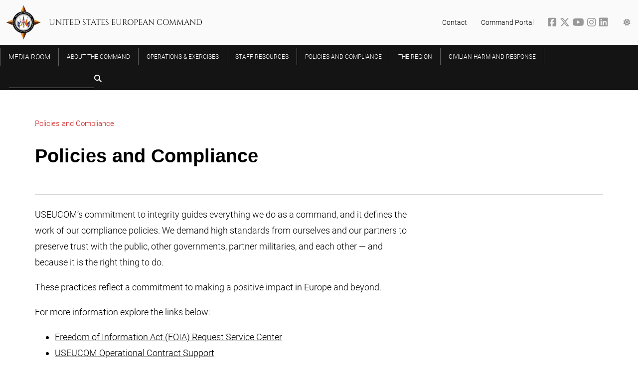

--- FILE ---
content_type: text/html; charset=utf-8
request_url: https://www.eucom.mil/policies-and-compliance
body_size: 7099
content:
<!DOCTYPE html>
<html lang="en">
<head>
    <meta charset="utf-8" />
    <meta name="viewport" content="width=device-width, initial-scale=1">
    <title>United States European Command</title>
    
    
        <link href="/lib/font-awesome/css/all.min.css" rel="stylesheet" />
        <link href="/lib/slick-carousel/slick.css" rel="stylesheet" />
        <link href="/lib/slick-carousel/slick-theme.css" rel="stylesheet" />
        <link href="/lib/swiper/swiper-bundle.css" rel="stylesheet" />
        <link href="/css/w3.min.css" rel="stylesheet" />
        <link href="/css/site.min.css" rel="stylesheet" />
        <link href="/css/responsive.min.css" rel="stylesheet" />
        <link href="/css/froala.min.css" rel="stylesheet" type="text/css" />
    

    <link rel="icon" type="image/png" href="/favicon-96x96.png" sizes="96x96" />
    <link rel="icon" type="image/svg+xml" href="/favicon.svg" />
    <link rel="shortcut icon" href="/favicon.ico" />
    <link rel="apple-touch-icon" sizes="180x180" href="/apple-touch-icon.png" />
    <link rel="manifest" href="/site.webmanifest" />

    <meta property="og:url" content="https://www.eucom.mil/policies-and-compliance" />
    <meta property="og:type" content="article" />
    <meta property="og:title" content="Policies and Compliance" />
    <meta property="og:description" />
    <meta property="og:image" content="https://www.eucom.mil/Img//Large/policies-and-compliance" />
    <!-- Google tag (gtag.js) -->
    <script async src="https://www.googletagmanager.com/gtag/js?id=G-YD0ZD94TKP"></script>
    <script>
        window.dataLayer = window.dataLayer || [];
        function gtag() { dataLayer.push(arguments); }
        gtag('js', new Date());

        gtag('config', 'G-YD0ZD94TKP');
    </script>
</head>
<body>
    

<div class="w3-top z-index-2000">
    <div data-app-role="nav-menu" class="nav-menu w3-bar main-nav">
        <div class="nav-bar top-bar w3-bar w3-hide-small w3-hide-medium">
            <div class="page-width-home top-bar-items">
                <div class="command-compass">
                    <a href="/">
                        <img src="/img/compass.svg" />
                    </a>
                </div>
                <h1 class="command-name uppercase w3-hide-small w3-margin-left">United States European Command</h1>
                <div class="right-side-links">
                    <span class="right-side-link w3-hide-medium w3-hide-small"><a href="/contact">Contact</a></span>
                    <span class="right-side-link w3-hide-medium w3-hide-small"><a href="https://portal.eucom.mil/" target="_blank">Command Portal</a></span>
                    <span class="right-side-link social-icons">
                        <a href="http://www.facebook.com/EUCOM" target="_blank" title="EUCOM on Facebook">
                            <i class="fab fa-facebook-square social-icon"></i>
                        </a>
                        <a href="http://www.x.com/us_eucom" target="_blank" title="EUCOM on Twitter">
                            <i class="fa-brands fa-x-twitter social-icon"></i>
                        </a>
                        <a href="https://www.youtube.com/channel/UCJjsCRh3ym2AVZY4_Yqd2PQ" target="_blank" title="EUCOM on YouTube">
                            <i class="fab fa-youtube social-icon"></i>
                        </a>
                        <a href="https://www.instagram.com/eucomofficial" target="_blank" title="EUCOM on Instagram">
                            <i class="fab fa-instagram social-icon"></i>
                        </a>
                        <a href="https://www.linkedin.com/company/useucom/l" target="_blank" title="EUCOM on LinkedIn">
                            <i class="fab fa-linkedin social-icon"></i>
                        </a>
                    </span>
                    <div class="menu-icons">
                        <div class="w3-dropdown-click options-container">
                            <a class="options-button menu-icon right-side-link" data-app-role="show-theme-options" href="#"><i class="fa fa-sun"></i></a>
                            <span data-app-role="theme-options-nav" data-active-theme="dark" class="w3-dropdown-content w3-bar-block theme-options popup">
                                <span class="arrow-up"></span>
                                <a class="w3-bar-item w3-button theme-option" data-app-role="theme-option" data-theme-option="light" href="#"><i class="fa fa-sun"></i>&nbsp;Light</a>
                                <a class="w3-bar-item w3-button theme-option" data-app-role="theme-option" data-theme-option="dark" href="#"><i class="fa fa-moon"></i>&nbsp;Dark</a>
                            </span>
                        </div>
                    </div>
                </div>
            </div>
        </div>
        <div class="nav-bar bottom-bar w3-bar">
            <button data-app-role="toggle-nav" type="button" class="toggle-mobile-nav w3-hide-large w3-button w3-transparent w3-xlarge w3-text-white w3-left">☰</button>
            <a href="/">
                <h1 class="command-name w3-hide-large">United States European Command</h1>
            </a>
            <div class="page-width-home">
                <div class="desktop-menu w3-hide-small w3-hide-medium">
                    
<div class="w3-dropdown-hover parent-items menu-item media-room">
    <a href="/media-room" class="w3-bar-item w3-button w3-hover-white uppercase first-level-item"><div class="separator">Media Room</div></a>
    <div class="w3-dropdown-content dropdown-content w3-padding-16 w3-card-4">
        <div class="menu-container page-width-content">
            <div class="w3-container from-the-media-room special-category">
                <div class="uppercase header">From the <a href="/media-room">Media Room</a></div>
                <div class="w3-container gray-inset">
                    <div class="w3-cell-row media-item-group">
                        <div class="w3-cell media-item">
                            <div class="padding">
                                <a href="/media-gallery/articles">Articles</a>
                                <div class="description">Our latest news all in one place</div>
                                <div class="divider"></div>
                            </div>
                        </div>
                        <div class="w3-cell media-item">
                            <div class="padding">
                                <a href="/media-gallery/press-releases">Press Releases</a>
                                <div class="description">Our official press releases</div>
                                <div class="divider"></div>
                            </div>
                        </div>
                    </div>
                    <div class="w3-cell-row media-item-group">
                        <div class="w3-cell media-item">
                            <div class="padding">
                                <a href="/media-gallery/images">Images</a>
                                <div class="description">Browse the latest images from EUCOM and our partners</div>
                                <div class="divider"></div>
                            </div>
                        </div>
                        <div class="w3-cell media-item">
                            <div class="padding">
                                <a class="media-link" href="/media-gallery/videos">Videos</a>
                                <div class="description w3-border-0">Browse the latest uploaded videos</div>
                                <div class="divider"></div>
                            </div>
                        </div>
                    </div>
                    <div class="w3-cell-row media-item-group">
                        <div class="w3-cell media-item">
                            <div class="padding">
                                <a href="/media-gallery/documents">Documents</a>
                                <div class="description">Factsheets, posture statements, and more</div>
                                <div class="divider"></div>
                            </div>
                        </div>
                        <div class="w3-cell media-item">
                            <div class="padding">
                                <a class="media-link" href="/media-gallery/transcripts">Transcripts</a>
                                <div class="description">Catch up on speeches from our leaders both past and present</div>
                                <div class="divider"></div>
                            </div>
                        </div>
                    </div>
                </div>
            </div>
        </div>
    </div>
</div>
                            <div class="w3-dropdown-hover parent-items menu-item">
                                <a href="/about-the-command" class="w3-bar-item w3-button w3-hover-white uppercase first-level-item"><div class="separator">About the Command</div></a>
                                <div class="w3-dropdown-content dropdown-content w3-padding-16 w3-card-4">
                                    <div class="menu-container page-width-content">
                                                <div class="w3-container second-level-items">
                                                    <a href="/about-the-command/senior-leadership"><div class="second-level-item uppercase">Senior Leadership</div></a>
                                                    <div class="third-level-items">
                                                            <a href="/about-the-command/senior-leadership/commander"><div class="third-level-item">Commander</div></a>
                                                            <a href="/about-the-command/senior-leadership/deputy-commander"><div class="third-level-item">Deputy Commander</div></a>
                                                            <a href="/about-the-command/senior-leadership/chief-of-staff"><div class="third-level-item"> Chief of Staff</div></a>
                                                            <a href="/about-the-command/senior-leadership/senior-enlisted-leader"><div class="third-level-item">Senior Enlisted Leader</div></a>
                                                            <a href="/about-the-command/senior-leadership/civilian-deputy-and-foreign-policy-advisor"><div class="third-level-item">Civilian Deputy and Foreign Policy Advisor </div></a>
                                                    </div>
                                                </div>
                                                <div class="w3-container second-level-items">
                                                    <a href="/about-the-command/our-forces"><div class="second-level-item uppercase">Our Forces</div></a>
                                                    <div class="third-level-items">
                                                            <a href="https://www.europeafrica.army.mil/"><div class="third-level-item">U.S. Army Europe and Africa</div></a>
                                                            <a href="https://www.c6f.navy.mil/"><div class="third-level-item">U.S. Naval Forces Europe and Africa</div></a>
                                                            <a href="https://www.usafe.af.mil/"><div class="third-level-item">U.S. Air Forces Europe and Air Forces Africa</div></a>
                                                            <a href="https://www.marforeur.marines.mil/"><div class="third-level-item">U.S. Marine Corps Forces Europe and Africa</div></a>
                                                            <a href="https://www.socom.mil/soceur/"><div class="third-level-item">U.S. Special Operations Command Europe</div></a>
                                                            <a href="https://www.usafe.af.mil/"><div class="third-level-item">U.S. Space Forces Europe and Africa</div></a>
                                                    </div>
                                                </div>
                                                <div class="w3-container second-level-items">
                                                    <a href="/about-the-command/history-of-useucom"><div class="second-level-item uppercase">History of USEUCOM</div></a>
                                                    <div class="third-level-items">
                                                            <a href="/about-the-command/history-of-useucom/a-job-well-done"><div class="third-level-item">A Job Well Done</div></a>
                                                            <a href="/about-the-command/history-of-useucom/history-of-supreme-allied-commander-europe-saceur"><div class="third-level-item">History of Supreme Allied Commander Europe (SACEUR)</div></a>
                                                    </div>
                                                </div>
                                    </div>
                                </div>
                            </div>
                            <div class="w3-dropdown-hover parent-items menu-item">
                                <a href="/operations-exercises" class="w3-bar-item w3-button w3-hover-white uppercase first-level-item"><div class="separator">Operations &amp; Exercises</div></a>
                                <div class="w3-dropdown-content dropdown-content w3-padding-16 w3-card-4">
                                    <div class="menu-container page-width-content">
                                            <div class="w3-container second-level-items">
                                                    <a href="https://www.defense.gov/Spotlights/Nato/"><div class="second-level-item uppercase">Department of War Spotlight: NATO</div></a>
                                                    <a href="https://www.eucom.mil/spotlight/large-scale-global-exercise-24"><div class="second-level-item uppercase">Spotlight: Large Scale Global Exercise 24</div></a>
                                                    <a href="https://www.defense.gov/Spotlights/Support-for-Ukraine/"><div class="second-level-item uppercase">Spotlight: US support to Ukraine</div></a>
                                            </div>
                                    </div>
                                </div>
                            </div>
                            <div class="w3-dropdown-hover parent-items menu-item">
                                <a href="/staff-resources" class="w3-bar-item w3-button w3-hover-white uppercase first-level-item"><div class="separator">Staff Resources</div></a>
                                <div class="w3-dropdown-content dropdown-content w3-padding-16 w3-card-4">
                                    <div class="menu-container page-width-content">
                                                <div class="w3-container second-level-items">
                                                    <a href="/staff-resources/quarterly-updates-for-personnel-and-dependents"><div class="second-level-item uppercase">Quarterly updates for personnel and dependents</div></a>
                                                    <div class="third-level-items">
                                                            <a href="/staff-resources/quarterly-updates-for-personnel-and-dependents/q1fy26"><div class="third-level-item">Q1FY26</div></a>
                                                            <a href="/staff-resources/quarterly-updates-for-personnel-and-dependents/q2fy26"><div class="third-level-item">Q2FY26</div></a>
                                                            <a href="/staff-resources/quarterly-updates-for-personnel-and-dependents/q1fy25"><div class="third-level-item">Q1FY25</div></a>
                                                            <a href="/staff-resources/quarterly-updates-for-personnel-and-dependents/q1fy24"><div class="third-level-item">Q1FY24</div></a>
                                                            <a href="/staff-resources/quarterly-updates-for-personnel-and-dependents/q2fy24"><div class="third-level-item">Q2FY24</div></a>
                                                            <a href="/staff-resources/quarterly-updates-for-personnel-and-dependents/q3fy24"><div class="third-level-item">Q3FY24</div></a>
                                                            <a href="/staff-resources/quarterly-updates-for-personnel-and-dependents/q4fy24"><div class="third-level-item">Q4FY24</div></a>
                                                    </div>
                                                </div>
                                            <div class="w3-container second-level-items">
                                                    <a href="/staff-resources/eucom-theatre-medical-clearance-information"><div class="second-level-item uppercase">EUCOM Theatre Medical Clearance Information</div></a>
                                                    <a href="/staff-resources/pcs-ing-to-the-us-with-pets"><div class="second-level-item uppercase">PCS-ing to the U.S. with Pets</div></a>
                                                    <a href="/staff-resources/volunteer-internship-program"><div class="second-level-item uppercase">Volunteer Internship Program </div></a>
                                                    <a href="/staff-resources/newcomers"><div class="second-level-item uppercase">Newcomers </div></a>
                                            </div>
                                    </div>
                                </div>
                            </div>
                            <div class="menu-item parent-items">
                                <a href="/policies-and-compliance" class="w3-bar-item w3-button w3-hover-white first-level-item uppercase"><div class="separator">Policies and Compliance</div></a>
                            </div>
                            <div class="menu-item parent-items">
                                <a href="/about/the-region" class="w3-bar-item w3-button w3-hover-white first-level-item uppercase"><div class="separator">The Region</div></a>
                            </div>
                    <div class="w3-dropdown-hover parent-items menu-item">
                        <a href="/civilian-harm-reporting" class="w3-bar-item w3-button w3-hover-white uppercase first-level-item highlight"><div class="separator">Civilian Harm And Response</div></a>
                    </div>
                    <form action="/search">
                        <div class="search w3-left">
                            <input name="query" type="text" class="w3-bar-item w3-input search-input"><span class="fa fa-search fa-lg"></span>
                            <button hidden type="submit"></button>
                        </div>
                    </form>
                </div>
                <div data-app-role="mobile-menu" class="mobile-menu w3-hide-large w3-sidebar w3-bar-block w3-border-right w3-container">
                    <a href="/media-gallery" class="w3-bar-item w3-button first-level-item uppercase">From the Media Room</a>
<div class="w3-container second-level-items">
    <a href="/media-gallery/articles"><div class="second-level-item w3-medium">Articles</div></a>
    <a href="/media-gallery/press-releases"><div class="second-level-item w3-medium">Press Releases</div></a>
    <a href="/media-gallery/images"><div class="second-level-item w3-medium">Images</div></a>
    <a href="/media-gallery/documents"><div class="second-level-item w3-medium">Documents</div></a>
    <a href="/media-gallery/transcripts"><div class="second-level-item w3-medium">Transcripts</div></a>
    <a href="/media-gallery/audio"><div class="second-level-item w3-medium">Audio</div></a>
</div>

                        <a href="/about-the-command" class="w3-bar-item w3-button first-level-item uppercase">About the Command</a>
                            <div class="w3-container second-level-items">
                                <a href="/about-the-command/senior-leadership"><div class="second-level-item w3-medium">Senior Leadership</div></a>
                            </div>
                            <div class="w3-container second-level-items">
                                <a href="/about-the-command/our-forces"><div class="second-level-item w3-medium">Our Forces</div></a>
                            </div>
                            <div class="w3-container second-level-items">
                                <a href="/about-the-command/history-of-useucom"><div class="second-level-item w3-medium">History of USEUCOM</div></a>
                            </div>
                        <a href="/operations-exercises" class="w3-bar-item w3-button first-level-item uppercase">Operations &amp; Exercises</a>
                            <div class="w3-container second-level-items">
                                <a href="https://www.defense.gov/Spotlights/Nato/"><div class="second-level-item w3-medium">Department of War Spotlight: NATO</div></a>
                            </div>
                            <div class="w3-container second-level-items">
                                <a href="https://www.eucom.mil/spotlight/large-scale-global-exercise-24"><div class="second-level-item w3-medium">Spotlight: Large Scale Global Exercise 24</div></a>
                            </div>
                            <div class="w3-container second-level-items">
                                <a href="https://www.defense.gov/Spotlights/Support-for-Ukraine/"><div class="second-level-item w3-medium">Spotlight: US support to Ukraine</div></a>
                            </div>
                        <a href="/staff-resources" class="w3-bar-item w3-button first-level-item uppercase">Staff Resources</a>
                            <div class="w3-container second-level-items">
                                <a href="/staff-resources/eucom-theatre-medical-clearance-information"><div class="second-level-item w3-medium">EUCOM Theatre Medical Clearance Information</div></a>
                            </div>
                            <div class="w3-container second-level-items">
                                <a href="/staff-resources/pcs-ing-to-the-us-with-pets"><div class="second-level-item w3-medium">PCS-ing to the U.S. with Pets</div></a>
                            </div>
                            <div class="w3-container second-level-items">
                                <a href="/staff-resources/quarterly-updates-for-personnel-and-dependents"><div class="second-level-item w3-medium">Quarterly updates for personnel and dependents</div></a>
                            </div>
                            <div class="w3-container second-level-items">
                                <a href="/staff-resources/volunteer-internship-program"><div class="second-level-item w3-medium">Volunteer Internship Program </div></a>
                            </div>
                            <div class="w3-container second-level-items">
                                <a href="/staff-resources/newcomers"><div class="second-level-item w3-medium">Newcomers </div></a>
                            </div>
                        <a href="/policies-and-compliance" class="w3-bar-item w3-button first-level-item uppercase">Policies and Compliance</a>
                        <a href="/about/the-region" class="w3-bar-item w3-button first-level-item uppercase">The Region</a>
                </div>
            </div>
        </div>
    </div>
</div>
    <div data-app-role="rendered-body" class="rendered-body">
        

<div class="page-width-content page-content" data-app-role="content-container">
    
<section class="breadcrumbs w3-padding-16">
    <span class="w3-margin-right page-title">
        Policies and Compliance
    </span>
</section>
        <section class="title-desc">
            <h1 class="title">
                Policies and Compliance
            </h1>
            <h4 class="description w3-margin-bottom">
                
            </h4>
        </section>
            
<section class="w3-row main">
    <div class="w3-col l8 body fr-view">
        <p>USEUCOM&rsquo;s commitment to integrity guides everything we do as a command, and it defines the work of our compliance policies. We demand high standards from ourselves and our partners to preserve trust with the public, other governments, partner militaries, and each other &mdash; and because it is the right thing to do.</p><p>These practices reflect a commitment to making a positive impact in Europe and beyond.</p><p>For more information explore the links below:</p><ul><li><a href="/useucom-freedom-of-information-act-foia-requester-service-center"><u>Freedom of Information Act (FOIA) Request Service Center</u></a></li><li><a href="https://www.eucom.mil/policies-and-compliance/eucom-operational-contract-support"><u>USEUCOM Operational Contract Support</u></a></li><li><a href="https://www.eucom.mil/policies-and-compliance/site-policies"><u>Site Policies</u></a></li><li><a href="http://www.eucom.mil/document/43138/miso-fact-sheet" target="_blank" rel="noopener noreferrer"><u>Military Information Support Operations (MISO)</u></a></li></ul>
    </div>
    <div class="w3-col l4">
    </div>
</section>
</div>

        
    </div>
    
<footer>
    <div class="w3-row page-width-home footer-content">
        <img class="compass-tilt w3-hide-small w3-hide-medium" src="/img/compass-tilt.png" />
        <div class="contact-us w3-col l3 s12 m3 footer-col">
            <div class="header">Let us know what you think</div>
            <div class="message">We want to hear from you! The commander welcomes your comments and feedback.</div>
            <a href="/contact" class="w3-button"><i class="fas fa-pencil-alt"></i>&nbsp;Contact</a>
        </div>
        <div class="links useful-links w3-col l3 s12 m3 footer-col">
            <div class="header">Useful Links</div>
            <ul>
                    <li><a href="/staff-resources/quarterly-updates-for-personnel-and-dependents/q1fy26">Q1FY26</a></li>
                    <li><a href="/staff-resources/quarterly-updates-for-personnel-and-dependents/q2fy26">Q2FY26</a></li>
                    <li><a href="https://prhome.defense.gov/NoFear/ ">No FEAR Act Data</a></li>
                    <li><a href="https://open.defense.gov">Open GOV</a></li>
                    <li><a href="https://dodcio.defense.gov/DoDSection508/Std_Stmt.aspx ">Section 508</a></li>
                    <li><a href="https://www.defense.gov/Legal-Administrative/Privacy-Security/ ">Privacy Policy </a></li>
                    <li><a href="https://media.defense.gov/2023/Mar/13/2003178168/-1/-1/1/DOD-STRATEGIC-MGMT-PLAN-2023.PDF">Strategic and Annual Performance Plans</a></li>
                    <li><a href="https://www.usa.gov/ ">USA.gov</a></li>
                    <li><a href="/about-the-command">About the Command</a></li>
                    <li><a href="/policies-and-compliance">Policies and Compliance</a></li>
                    <li><a href="/external-pages">External Pages</a></li>
            </ul>
            <a href="https://www.veteranscrisisline.net/get-help-now/military-crisis-line/"><img style="width: 100%;" src="/img/crisis-line.png" /></a>
        </div>
        <div class="follow-us w3-col l3 s12 m3 footer-col">
            <div class="header">Follow us!</div>
            <div class="block">
                <a target="_blank" href="http://www.twitter.com/us_eucom"><span class="fa-brands fa-x-twitter"></span></a>
                <a target="_blank" href="http://www.facebook.com/EUCOM"><span class="fab fa-facebook-f"></span></a>
                <a target="_blank" href="https://www.instagram.com/eucomofficial/"><span class="fab fa-instagram"></span></a>
                <a target="_blank" href="https://www.youtube.com/channel/UCJjsCRh3ym2AVZY4_Yqd2PQ"><span class="fab fa-youtube"></span></a>
                <a target="_blank" href="https://www.linkedin.com/company/useucom/l"><span class="fab fa-linkedin"></span></a>
            </div>
        </div>
        <div class="links requests w3-col l3 s12 m3 footer-col">
            <div class="header">Have a specific request?</div>
            <ul>
                <li><a href="/command-feedback">Command feedback</a></li>
                <li><a href="/ig-assistance-request">Contact the Inspector General</a></li>
                <li><a href="/useucom-freedom-of-information-act-foia-requester-service-center">FOIA</a></li>
                <li><a href="/industry-engagements">Industry Engagements</a></li></>
            </ul>
        </div>
    </div>
</footer>
    
    
        <script src="/lib/jquery/jquery.min.js"></script>
        <script src="/lib/jqueryui/jquery-ui.min.js"></script>
        <script src="/lib/slick-carousel/slick.min.js"></script>
        <script src="/lib/swiper/swiper-bundle.min.js"></script>
        <script src="/lib/clipboard/clipboard.min.js"></script>
        <script src="/lib//masonry//masonry.pkgd.min.js"></script>
        <script src="/js/site.min.js?v=mK7KnZvOIJLblRulmJ8-yU0kokSzB5sQkNoOfGG28I8"></script>
        <script src="/js/home.min.js"></script>
        <script src="/js/content.min.js"></script>
        <script src="/js/static.min.js"></script>
        <script src="/js/region-map.min.js"></script>
        <script src="/js/news.min.js"></script>
        <script src="/js/search.min.js"></script>
        <script src="/js/image-feature.min.js"></script>
        <script src="/js/spotlight.min.js"></script>
        <script src="/js/recaptcha.min.js"></script>
    
    <!-- Set theme -->
    <script>
        const themeOptionsNavbar = document.querySelectorAll(".main-nav [data-app-role='theme-option']");

        const currentTheme = localStorage.getItem('theme');

        if (currentTheme) {
            document.documentElement.setAttribute('data-theme', currentTheme);
            var activeOptionNavbarTop = document.querySelector(".top-bar [data-theme-option='" + currentTheme + "']");
            activeOptionNavbarTop.classList.add("active");
        } else {
            // Default to light theme
            document.documentElement.setAttribute('data-theme', 'light');
            var activeOptionNavbarTop = document.querySelector(".top-bar [data-theme-option='light']");
            activeOptionNavbarTop.classList.add("active");
        }

        function switchTheme(e) {
            e.preventDefault();

            e.target.parentElement.classList.remove("w3-show");

            themeOptionsNavbar.forEach(e => e.classList.remove("active"));

            if (e.target.dataset.themeOption === "dark") {
                document.documentElement.setAttribute('data-theme', 'dark');

                var activeOptionNavbar = document.querySelector(".main-nav [data-theme-option='dark']");

                activeOptionNavbar.classList.add("active");

                localStorage.setItem('theme', 'dark');
            }
            else {
                document.documentElement.setAttribute('data-theme', 'light');

                var activeOptionNavbar = document.querySelector(".main-nav [data-theme-option='light']");

                activeOptionNavbar.classList.add("active");

                localStorage.setItem('theme', 'light');
            }
        }

        for (var i = 0; i < themeOptionsNavbar.length; i++) {
            themeOptionsNavbar[i].addEventListener('click', switchTheme, false);
        }
    </script>

    <!-- Google Translate -->


    
</body>
</html>
<!-- GeneratedUTC: 2026-01-31T19:09:42.8634678Z -->

--- FILE ---
content_type: text/css
request_url: https://www.eucom.mil/css/w3.min.css
body_size: 6269
content:
html{box-sizing:border-box}*,*:before,*:after{box-sizing:inherit}html{-ms-text-size-adjust:100%;-webkit-text-size-adjust:100%}body{margin:0}article,aside,details,figcaption,figure,footer,header,main,menu,nav,section{display:block}summary{display:list-item}audio,canvas,progress,video{display:inline-block}progress{vertical-align:baseline}audio:not([controls]){display:none;height:0}[hidden],template{display:none}a{background-color:transparent}a:active,a:hover{outline-width:0}abbr[title]{border-bottom:none;text-decoration:underline;text-decoration:underline dotted}b,strong{font-weight:bolder}dfn{font-style:italic}mark{background:#ff0;color:#000}small{font-size:80%}sub,sup{font-size:75%;line-height:0;position:relative;vertical-align:baseline}sub{bottom:-.25em}sup{top:-.5em}figure{margin:1em 40px}img{border-style:none}code,kbd,pre,samp{font-family:monospace,monospace;font-size:1em}hr{box-sizing:content-box;height:0;overflow:visible}button,input,select,textarea,optgroup{font:inherit;margin:0}optgroup{font-weight:bold}button,input{overflow:visible}button,select{text-transform:none}button,[type=button],[type=reset],[type=submit]{-webkit-appearance:button}button::-moz-focus-inner,[type=button]::-moz-focus-inner,[type=reset]::-moz-focus-inner,[type=submit]::-moz-focus-inner{border-style:none;padding:0}button:-moz-focusring,[type=button]:-moz-focusring,[type=reset]:-moz-focusring,[type=submit]:-moz-focusring{outline:1px dotted ButtonText}fieldset{border:1px solid #c0c0c0;margin:0 2px;padding:.35em .625em .75em}legend{color:inherit;display:table;max-width:100%;padding:0;white-space:normal}textarea{overflow:auto}[type=checkbox],[type=radio]{padding:0}[type=number]::-webkit-inner-spin-button,[type=number]::-webkit-outer-spin-button{height:auto}[type=search]{-webkit-appearance:textfield;outline-offset:-2px}[type=search]::-webkit-search-decoration{-webkit-appearance:none}::-webkit-file-upload-button{-webkit-appearance:button;font:inherit}html,body{font-family:Verdana,sans-serif;font-size:15px;line-height:1.5}html{overflow-x:hidden}h1{font-size:36px}h2{font-size:30px}h3{font-size:24px}h4{font-size:20px}h5{font-size:18px}h6{font-size:16px}.w3-serif{font-family:serif}h1,h2,h3,h4,h5,h6{font-family:"Segoe UI",Arial,sans-serif;font-weight:400;margin:10px 0}.w3-wide{letter-spacing:4px}hr{border:0;border-top:1px solid #eee;margin:20px 0}.w3-image{max-width:100%;height:auto}img{vertical-align:middle}a{color:inherit}.w3-table,.w3-table-all{border-collapse:collapse;border-spacing:0;width:100%;display:table}.w3-table-all{border:1px solid #ccc}.w3-bordered tr,.w3-table-all tr{border-bottom:1px solid #ddd}.w3-striped tbody tr:nth-child(even){background-color:#f1f1f1}.w3-table-all tr:nth-child(odd){background-color:#fff}.w3-table-all tr:nth-child(even){background-color:#f1f1f1}.w3-hoverable tbody tr:hover,.w3-ul.w3-hoverable li:hover{background-color:#ccc}.w3-centered tr th,.w3-centered tr td{text-align:center}.w3-table td,.w3-table th,.w3-table-all td,.w3-table-all th{padding:8px 8px;display:table-cell;text-align:left;vertical-align:top}.w3-table th:first-child,.w3-table td:first-child,.w3-table-all th:first-child,.w3-table-all td:first-child{padding-left:16px}.w3-btn,.w3-button{border:none;display:inline-block;padding:8px 16px;vertical-align:middle;overflow:hidden;text-decoration:none;color:inherit;background-color:inherit;text-align:center;cursor:pointer;white-space:nowrap}.w3-btn:hover{box-shadow:0 8px 16px 0 rgba(0,0,0,.2),0 6px 20px 0 rgba(0,0,0,.19)}.w3-btn,.w3-button{-webkit-touch-callout:none;-webkit-user-select:none;-khtml-user-select:none;-moz-user-select:none;-ms-user-select:none;user-select:none}.w3-disabled,.w3-btn:disabled,.w3-button:disabled{cursor:not-allowed;opacity:.3}.w3-disabled *,:disabled *{pointer-events:none}.w3-btn.w3-disabled:hover,.w3-btn:disabled:hover{box-shadow:none}.w3-badge,.w3-tag{background-color:#000;color:#fff;display:inline-block;padding-left:8px;padding-right:8px;text-align:center}.w3-badge{border-radius:50%}.w3-ul{list-style-type:none;padding:0;margin:0}.w3-ul li{padding:8px 16px;border-bottom:1px solid #ddd}.w3-ul li:last-child{border-bottom:none}.w3-tooltip,.w3-display-container{position:relative}.w3-tooltip .w3-text{display:none}.w3-tooltip:hover .w3-text{display:inline-block}.w3-ripple:active{opacity:.5}.w3-ripple{transition:opacity 0s}.w3-input{padding:8px;display:block;border:none;border-bottom:1px solid #ccc;width:100%}.w3-select{padding:9px 0;width:100%;border:none;border-bottom:1px solid #ccc}.w3-dropdown-click,.w3-dropdown-hover{position:relative;display:inline-block;cursor:pointer}.w3-dropdown-hover:hover .w3-dropdown-content{display:block}.w3-dropdown-hover:first-child,.w3-dropdown-click:hover{background-color:#ccc;color:#000}.w3-dropdown-hover:hover>.w3-button:first-child,.w3-dropdown-click:hover>.w3-button:first-child{background-color:#ccc;color:#000}.w3-dropdown-content{cursor:auto;color:#000;background-color:#fff;display:none;position:absolute;min-width:160px;margin:0;padding:0;z-index:1}.w3-check,.w3-radio{width:24px;height:24px;position:relative;top:6px}.w3-sidebar{height:100%;width:200px;background-color:#fff;position:fixed !important;z-index:1;overflow:auto}.w3-bar-block .w3-dropdown-hover,.w3-bar-block .w3-dropdown-click{width:100%}.w3-bar-block .w3-dropdown-hover .w3-dropdown-content,.w3-bar-block .w3-dropdown-click .w3-dropdown-content{min-width:100%}.w3-bar-block .w3-dropdown-hover .w3-button,.w3-bar-block .w3-dropdown-click .w3-button{width:100%;text-align:left;padding:8px 16px}.w3-main,#main{transition:margin-left .4s}.w3-modal{z-index:3;display:none;padding-top:100px;position:fixed;left:0;top:0;width:100%;height:100%;overflow:auto;background-color:#000;background-color:rgba(0,0,0,.4)}.w3-modal-content{margin:auto;background-color:#fff;position:relative;padding:0;outline:0;width:600px}.w3-bar{width:100%;overflow:hidden}.w3-center .w3-bar{display:inline-block;width:auto}.w3-bar .w3-bar-item{padding:8px 16px;float:left;width:auto;border:none;display:block;outline:0}.w3-bar .w3-dropdown-hover,.w3-bar .w3-dropdown-click{position:static;float:left}.w3-bar .w3-button{white-space:normal}.w3-bar-block .w3-bar-item{width:100%;display:block;padding:8px 16px;text-align:left;border:none;white-space:normal;float:none;outline:0}.w3-bar-block.w3-center .w3-bar-item{text-align:center}.w3-block{display:block;width:100%}.w3-responsive{display:block;overflow-x:auto}.w3-container:after,.w3-container:before,.w3-panel:after,.w3-panel:before,.w3-row:after,.w3-row:before,.w3-row-padding:after,.w3-row-padding:before,.w3-cell-row:before,.w3-cell-row:after,.w3-clear:after,.w3-clear:before,.w3-bar:before,.w3-bar:after{content:"";display:table;clear:both}.w3-col,.w3-half,.w3-third,.w3-twothird,.w3-threequarter,.w3-quarter{float:left;width:100%}.w3-col.s1{width:8.33333%}.w3-col.s2{width:16.66666%}.w3-col.s3{width:24.99999%}.w3-col.s4{width:33.33333%}.w3-col.s5{width:41.66666%}.w3-col.s6{width:49.99999%}.w3-col.s7{width:58.33333%}.w3-col.s8{width:66.66666%}.w3-col.s9{width:74.99999%}.w3-col.s10{width:83.33333%}.w3-col.s11{width:91.66666%}.w3-col.s12{width:99.99999%}@media(min-width:601px){.w3-col.m1{width:8.33333%}.w3-col.m2{width:16.66666%}.w3-col.m3,.w3-quarter{width:24.99999%}.w3-col.m4,.w3-third{width:33.33333%}.w3-col.m5{width:41.66666%}.w3-col.m6,.w3-half{width:49.99999%}.w3-col.m7{width:58.33333%}.w3-col.m8,.w3-twothird{width:66.66666%}.w3-col.m9,.w3-threequarter{width:74.99999%}.w3-col.m10{width:83.33333%}.w3-col.m11{width:91.66666%}.w3-col.m12{width:99.99999%}}@media(min-width:993px){.w3-col.l1{width:8.33333%}.w3-col.l2{width:16.66666%}.w3-col.l3{width:24.99999%}.w3-col.l4{width:33.33333%}.w3-col.l5{width:41.66666%}.w3-col.l6{width:49.99999%}.w3-col.l7{width:58.33333%}.w3-col.l8{width:66.66666%}.w3-col.l9{width:74.99999%}.w3-col.l10{width:83.33333%}.w3-col.l11{width:91.66666%}.w3-col.l12{width:99.99999%}}.w3-rest{overflow:hidden}.w3-stretch{margin-left:-16px;margin-right:-16px}.w3-content,.w3-auto{margin-left:auto;margin-right:auto}.w3-content{max-width:980px}.w3-auto{max-width:1140px}.w3-cell-row{display:table;width:100%}.w3-cell{display:table-cell}.w3-cell-top{vertical-align:top}.w3-cell-middle{vertical-align:middle}.w3-cell-bottom{vertical-align:bottom}.w3-hide{display:none !important}.w3-show-block,.w3-show{display:block !important}.w3-show-inline-block{display:inline-block !important}@media(max-width:1205px){.w3-auto{max-width:95%}}@media(max-width:600px){.w3-modal-content{margin:0 10px;width:auto !important}.w3-modal{padding-top:30px}.w3-dropdown-hover.w3-mobile .w3-dropdown-content,.w3-dropdown-click.w3-mobile .w3-dropdown-content{position:relative}.w3-hide-small{display:none !important}.w3-mobile{display:block;width:100% !important}.w3-bar-item.w3-mobile,.w3-dropdown-hover.w3-mobile,.w3-dropdown-click.w3-mobile{text-align:center}.w3-dropdown-hover.w3-mobile,.w3-dropdown-hover.w3-mobile .w3-btn,.w3-dropdown-hover.w3-mobile .w3-button,.w3-dropdown-click.w3-mobile,.w3-dropdown-click.w3-mobile .w3-btn,.w3-dropdown-click.w3-mobile .w3-button{width:100%}}@media(max-width:768px){.w3-modal-content{width:500px}.w3-modal{padding-top:50px}}@media(min-width:993px){.w3-modal-content{width:900px}.w3-hide-large{display:none !important}.w3-sidebar.w3-collapse{display:block !important}}@media(max-width:992px) and (min-width:601px){.w3-hide-medium{display:none !important}}@media(max-width:992px){.w3-sidebar.w3-collapse{display:none}.w3-main{margin-left:0 !important;margin-right:0 !important}.w3-auto{max-width:100%}}.w3-top,.w3-bottom{position:fixed;width:100%;z-index:1}.w3-top{top:0}.w3-bottom{bottom:0}.w3-overlay{position:fixed;display:none;width:100%;height:100%;top:0;left:0;right:0;bottom:0;background-color:rgba(0,0,0,.5);z-index:2}.w3-display-topleft{position:absolute;left:0;top:0}.w3-display-topright{position:absolute;right:0;top:0}.w3-display-bottomleft{position:absolute;left:0;bottom:0}.w3-display-bottomright{position:absolute;right:0;bottom:0}.w3-display-middle{position:absolute;top:50%;left:50%;transform:translate(-50%,-50%);-ms-transform:translate(-50%,-50%)}.w3-display-left{position:absolute;top:50%;left:0%;transform:translate(0%,-50%);-ms-transform:translate(-0%,-50%)}.w3-display-right{position:absolute;top:50%;right:0%;transform:translate(0%,-50%);-ms-transform:translate(0%,-50%)}.w3-display-topmiddle{position:absolute;left:50%;top:0;transform:translate(-50%,0%);-ms-transform:translate(-50%,0%)}.w3-display-bottommiddle{position:absolute;left:50%;bottom:0;transform:translate(-50%,0%);-ms-transform:translate(-50%,0%)}.w3-display-container:hover .w3-display-hover{display:block}.w3-display-container:hover span.w3-display-hover{display:inline-block}.w3-display-hover{display:none}.w3-display-position{position:absolute}.w3-circle{border-radius:50%}.w3-round-small{border-radius:2px}.w3-round,.w3-round-medium{border-radius:4px}.w3-round-large{border-radius:8px}.w3-round-xlarge{border-radius:16px}.w3-round-xxlarge{border-radius:32px}.w3-row-padding,.w3-row-padding>.w3-half,.w3-row-padding>.w3-third,.w3-row-padding>.w3-twothird,.w3-row-padding>.w3-threequarter,.w3-row-padding>.w3-quarter,.w3-row-padding>.w3-col{padding:0 8px}.w3-container,.w3-panel{padding:.01em 16px}.w3-panel{margin-top:16px;margin-bottom:16px}.w3-code,.w3-codespan{font-family:Consolas,"courier new";font-size:16px}.w3-code{width:auto;background-color:#fff;padding:8px 12px;border-left:4px solid #4caf50;word-wrap:break-word}.w3-codespan{color:#dc143c;background-color:#f1f1f1;padding-left:4px;padding-right:4px;font-size:110%}.w3-card,.w3-card-2{box-shadow:0 2px 5px 0 rgba(0,0,0,.16),0 2px 10px 0 rgba(0,0,0,.12)}.w3-card-4,.w3-hover-shadow:hover{box-shadow:0 4px 10px 0 rgba(0,0,0,.2),0 4px 20px 0 rgba(0,0,0,.19)}.w3-spin{animation:w3-spin 2s infinite linear}@keyframes w3-spin{0%{transform:rotate(0deg)}100%{transform:rotate(359deg)}}.w3-animate-fading{animation:fading 10s infinite}@keyframes fading{0%{opacity:0}50%{opacity:1}100%{opacity:0}}.w3-animate-opacity{animation:opac .8s}@keyframes opac{from{opacity:0}to{opacity:1}}.w3-animate-top{position:relative;animation:animatetop .4s}@keyframes animatetop{from{top:-300px;opacity:0}to{top:0;opacity:1}}.w3-animate-left{position:relative;animation:animateleft .4s}@keyframes animateleft{from{left:-300px;opacity:0}to{left:0;opacity:1}}.w3-animate-right{position:relative;animation:animateright .4s}@keyframes animateright{from{right:-300px;opacity:0}to{right:0;opacity:1}}.w3-animate-bottom{position:relative;animation:animatebottom .4s}@keyframes animatebottom{from{bottom:-300px;opacity:0}to{bottom:0;opacity:1}}.w3-animate-zoom{animation:animatezoom .6s}@keyframes animatezoom{from{transform:scale(0)}to{transform:scale(1)}}.w3-animate-input{transition:width .4s ease-in-out}.w3-animate-input:focus{width:100% !important}.w3-opacity,.w3-hover-opacity:hover{opacity:.6}.w3-opacity-off,.w3-hover-opacity-off:hover{opacity:1}.w3-opacity-max{opacity:.25}.w3-opacity-min{opacity:.75}.w3-greyscale-max,.w3-grayscale-max,.w3-hover-greyscale:hover,.w3-hover-grayscale:hover{filter:grayscale(100%)}.w3-greyscale,.w3-grayscale{filter:grayscale(75%)}.w3-greyscale-min,.w3-grayscale-min{filter:grayscale(50%)}.w3-sepia{filter:sepia(75%)}.w3-sepia-max,.w3-hover-sepia:hover{filter:sepia(100%)}.w3-sepia-min{filter:sepia(50%)}.w3-tiny{font-size:10px !important}.w3-small{font-size:12px !important}.w3-medium{font-size:15px !important}.w3-large{font-size:18px !important}.w3-xlarge{font-size:24px !important}.w3-xxlarge{font-size:36px !important}.w3-xxxlarge{font-size:48px !important}.w3-jumbo{font-size:64px !important}.w3-left-align{text-align:left !important}.w3-right-align{text-align:right !important}.w3-justify{text-align:justify !important}.w3-center{text-align:center !important}.w3-border-0{border:0 !important}.w3-border{border:1px solid #ccc !important}.w3-border-top{border-top:1px solid #ccc !important}.w3-border-bottom{border-bottom:1px solid #ccc !important}.w3-border-left{border-left:1px solid #ccc !important}.w3-border-right{border-right:1px solid #ccc !important}.w3-topbar{border-top:6px solid #ccc !important}.w3-bottombar{border-bottom:6px solid #ccc !important}.w3-leftbar{border-left:6px solid #ccc !important}.w3-rightbar{border-right:6px solid #ccc !important}.w3-section,.w3-code{margin-top:16px !important;margin-bottom:16px !important}.w3-margin{margin:16px !important}.w3-margin-top{margin-top:16px !important}.w3-margin-bottom{margin-bottom:16px !important}.w3-margin-left{margin-left:16px !important}.w3-margin-right{margin-right:16px !important}.w3-padding-small{padding:4px 8px !important}.w3-padding{padding:8px 16px !important}.w3-padding-large{padding:12px 24px !important}.w3-padding-16{padding-top:16px !important;padding-bottom:16px !important}.w3-padding-24{padding-top:24px !important;padding-bottom:24px !important}.w3-padding-32{padding-top:32px !important;padding-bottom:32px !important}.w3-padding-48{padding-top:48px !important;padding-bottom:48px !important}.w3-padding-64{padding-top:64px !important;padding-bottom:64px !important}.w3-left{float:left !important}.w3-right{float:right !important}.w3-button:hover{color:#000 !important;background-color:#ccc !important}.w3-transparent,.w3-hover-none:hover{background-color:transparent !important}.w3-hover-none:hover{box-shadow:none !important}.w3-amber,.w3-hover-amber:hover{color:#000 !important;background-color:#ffc107 !important}.w3-aqua,.w3-hover-aqua:hover{color:#000 !important;background-color:#0ff !important}.w3-blue,.w3-hover-blue:hover{color:#fff !important;background-color:#2196f3 !important}.w3-light-blue,.w3-hover-light-blue:hover{color:#000 !important;background-color:#87ceeb !important}.w3-brown,.w3-hover-brown:hover{color:#fff !important;background-color:#795548 !important}.w3-cyan,.w3-hover-cyan:hover{color:#000 !important;background-color:#00bcd4 !important}.w3-blue-grey,.w3-hover-blue-grey:hover,.w3-blue-gray,.w3-hover-blue-gray:hover{color:#fff !important;background-color:#607d8b !important}.w3-green,.w3-hover-green:hover{color:#fff !important;background-color:#4caf50 !important}.w3-light-green,.w3-hover-light-green:hover{color:#000 !important;background-color:#8bc34a !important}.w3-indigo,.w3-hover-indigo:hover{color:#fff !important;background-color:#3f51b5 !important}.w3-khaki,.w3-hover-khaki:hover{color:#000 !important;background-color:#f0e68c !important}.w3-lime,.w3-hover-lime:hover{color:#000 !important;background-color:#cddc39 !important}.w3-orange,.w3-hover-orange:hover{color:#000 !important;background-color:#ff9800 !important}.w3-deep-orange,.w3-hover-deep-orange:hover{color:#fff !important;background-color:#ff5722 !important}.w3-pink,.w3-hover-pink:hover{color:#fff !important;background-color:#e91e63 !important}.w3-purple,.w3-hover-purple:hover{color:#fff !important;background-color:#9c27b0 !important}.w3-deep-purple,.w3-hover-deep-purple:hover{color:#fff !important;background-color:#673ab7 !important}.w3-red,.w3-hover-red:hover{color:#fff !important;background-color:#f44336 !important}.w3-sand,.w3-hover-sand:hover{color:#000 !important;background-color:#fdf5e6 !important}.w3-teal,.w3-hover-teal:hover{color:#fff !important;background-color:#009688 !important}.w3-yellow,.w3-hover-yellow:hover{color:#000 !important;background-color:#ffeb3b !important}.w3-white,.w3-hover-white:hover{color:#000 !important;background-color:#fff !important}.w3-black,.w3-hover-black:hover{color:#fff !important;background-color:#000 !important}.w3-grey,.w3-hover-grey:hover,.w3-gray,.w3-hover-gray:hover{color:#000 !important;background-color:#9e9e9e !important}.w3-light-grey,.w3-hover-light-grey:hover,.w3-light-gray,.w3-hover-light-gray:hover{color:#000 !important;background-color:#f1f1f1 !important}.w3-dark-grey,.w3-hover-dark-grey:hover,.w3-dark-gray,.w3-hover-dark-gray:hover{color:#fff !important;background-color:#616161 !important}.w3-pale-red,.w3-hover-pale-red:hover{color:#000 !important;background-color:#fdd !important}.w3-pale-green,.w3-hover-pale-green:hover{color:#000 !important;background-color:#dfd !important}.w3-pale-yellow,.w3-hover-pale-yellow:hover{color:#000 !important;background-color:#ffc !important}.w3-pale-blue,.w3-hover-pale-blue:hover{color:#000 !important;background-color:#dff !important}.w3-text-amber,.w3-hover-text-amber:hover{color:#ffc107 !important}.w3-text-aqua,.w3-hover-text-aqua:hover{color:#0ff !important}.w3-text-blue,.w3-hover-text-blue:hover{color:#2196f3 !important}.w3-text-light-blue,.w3-hover-text-light-blue:hover{color:#87ceeb !important}.w3-text-brown,.w3-hover-text-brown:hover{color:#795548 !important}.w3-text-cyan,.w3-hover-text-cyan:hover{color:#00bcd4 !important}.w3-text-blue-grey,.w3-hover-text-blue-grey:hover,.w3-text-blue-gray,.w3-hover-text-blue-gray:hover{color:#607d8b !important}.w3-text-green,.w3-hover-text-green:hover{color:#4caf50 !important}.w3-text-light-green,.w3-hover-text-light-green:hover{color:#8bc34a !important}.w3-text-indigo,.w3-hover-text-indigo:hover{color:#3f51b5 !important}.w3-text-khaki,.w3-hover-text-khaki:hover{color:#b4aa50 !important}.w3-text-lime,.w3-hover-text-lime:hover{color:#cddc39 !important}.w3-text-orange,.w3-hover-text-orange:hover{color:#ff9800 !important}.w3-text-deep-orange,.w3-hover-text-deep-orange:hover{color:#ff5722 !important}.w3-text-pink,.w3-hover-text-pink:hover{color:#e91e63 !important}.w3-text-purple,.w3-hover-text-purple:hover{color:#9c27b0 !important}.w3-text-deep-purple,.w3-hover-text-deep-purple:hover{color:#673ab7 !important}.w3-text-red,.w3-hover-text-red:hover{color:#f44336 !important}.w3-text-sand,.w3-hover-text-sand:hover{color:#fdf5e6 !important}.w3-text-teal,.w3-hover-text-teal:hover{color:#009688 !important}.w3-text-yellow,.w3-hover-text-yellow:hover{color:#d2be0e !important}.w3-text-white,.w3-hover-text-white:hover{color:#fff !important}.w3-text-black,.w3-hover-text-black:hover{color:#000 !important}.w3-text-grey,.w3-hover-text-grey:hover,.w3-text-gray,.w3-hover-text-gray:hover{color:#757575 !important}.w3-text-light-grey,.w3-hover-text-light-grey:hover,.w3-text-light-gray,.w3-hover-text-light-gray:hover{color:#f1f1f1 !important}.w3-text-dark-grey,.w3-hover-text-dark-grey:hover,.w3-text-dark-gray,.w3-hover-text-dark-gray:hover{color:#3a3a3a !important}.w3-border-amber,.w3-hover-border-amber:hover{border-color:#ffc107 !important}.w3-border-aqua,.w3-hover-border-aqua:hover{border-color:#0ff !important}.w3-border-blue,.w3-hover-border-blue:hover{border-color:#2196f3 !important}.w3-border-light-blue,.w3-hover-border-light-blue:hover{border-color:#87ceeb !important}.w3-border-brown,.w3-hover-border-brown:hover{border-color:#795548 !important}.w3-border-cyan,.w3-hover-border-cyan:hover{border-color:#00bcd4 !important}.w3-border-blue-grey,.w3-hover-border-blue-grey:hover,.w3-border-blue-gray,.w3-hover-border-blue-gray:hover{border-color:#607d8b !important}.w3-border-green,.w3-hover-border-green:hover{border-color:#4caf50 !important}.w3-border-light-green,.w3-hover-border-light-green:hover{border-color:#8bc34a !important}.w3-border-indigo,.w3-hover-border-indigo:hover{border-color:#3f51b5 !important}.w3-border-khaki,.w3-hover-border-khaki:hover{border-color:#f0e68c !important}.w3-border-lime,.w3-hover-border-lime:hover{border-color:#cddc39 !important}.w3-border-orange,.w3-hover-border-orange:hover{border-color:#ff9800 !important}.w3-border-deep-orange,.w3-hover-border-deep-orange:hover{border-color:#ff5722 !important}.w3-border-pink,.w3-hover-border-pink:hover{border-color:#e91e63 !important}.w3-border-purple,.w3-hover-border-purple:hover{border-color:#9c27b0 !important}.w3-border-deep-purple,.w3-hover-border-deep-purple:hover{border-color:#673ab7 !important}.w3-border-red,.w3-hover-border-red:hover{border-color:#f44336 !important}.w3-border-sand,.w3-hover-border-sand:hover{border-color:#fdf5e6 !important}.w3-border-teal,.w3-hover-border-teal:hover{border-color:#009688 !important}.w3-border-yellow,.w3-hover-border-yellow:hover{border-color:#ffeb3b !important}.w3-border-white,.w3-hover-border-white:hover{border-color:#fff !important}.w3-border-black,.w3-hover-border-black:hover{border-color:#000 !important}.w3-border-grey,.w3-hover-border-grey:hover,.w3-border-gray,.w3-hover-border-gray:hover{border-color:#9e9e9e !important}.w3-border-light-grey,.w3-hover-border-light-grey:hover,.w3-border-light-gray,.w3-hover-border-light-gray:hover{border-color:#f1f1f1 !important}.w3-border-dark-grey,.w3-hover-border-dark-grey:hover,.w3-border-dark-gray,.w3-hover-border-dark-gray:hover{border-color:#616161 !important}.w3-border-pale-red,.w3-hover-border-pale-red:hover{border-color:#ffe7e7 !important}.w3-border-pale-green,.w3-hover-border-pale-green:hover{border-color:#e7ffe7 !important}.w3-border-pale-yellow,.w3-hover-border-pale-yellow:hover{border-color:#ffc !important}.w3-border-pale-blue,.w3-hover-border-pale-blue:hover{border-color:#e7ffff !important}